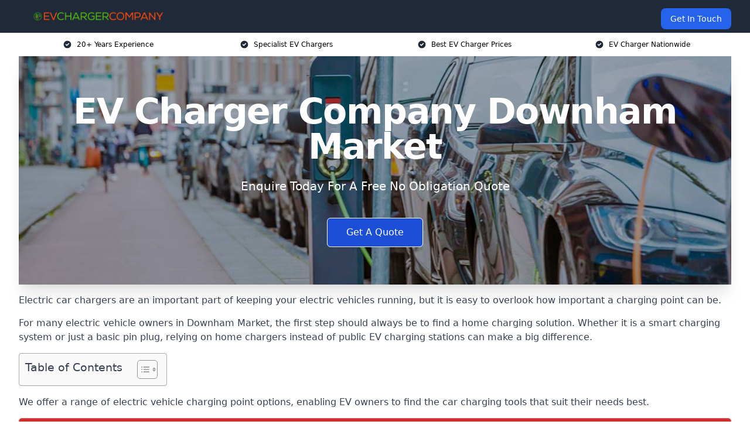

--- FILE ---
content_type: text/html; charset=UTF-8
request_url: https://ev-charger-company.co.uk/near-me/norfolk-downham-market/
body_size: 19588
content:
<!doctype html>
<html lang="en-GB" >
<head>
    <title>EV Charger Company Downham Market</title>
<meta name="viewport" content="width=device-width, initial-scale=1.0"> 
<meta name='robots' content='index, follow, max-snippet, max-video-preview, max-image-preview:large' />
<link rel="alternate" title="oEmbed (JSON)" type="application/json+oembed" href="https://ev-charger-company.co.uk/wp-json/oembed/1.0/embed?url=https%3A%2F%2Fev-charger-company.co.uk%2Fnear-me%2Fservice-in-location%2F" />
<link rel="alternate" title="oEmbed (XML)" type="text/xml+oembed" href="https://ev-charger-company.co.uk/wp-json/oembed/1.0/embed?url=https%3A%2F%2Fev-charger-company.co.uk%2Fnear-me%2Fservice-in-location%2F&#038;format=xml" />
<style id='wp-img-auto-sizes-contain-inline-css' type='text/css'>
img:is([sizes=auto i],[sizes^="auto," i]){contain-intrinsic-size:3000px 1500px}
/*# sourceURL=wp-img-auto-sizes-contain-inline-css */
</style>
<style id='wp-emoji-styles-inline-css' type='text/css'>

	img.wp-smiley, img.emoji {
		display: inline !important;
		border: none !important;
		box-shadow: none !important;
		height: 1em !important;
		width: 1em !important;
		margin: 0 0.07em !important;
		vertical-align: -0.1em !important;
		background: none !important;
		padding: 0 !important;
	}
/*# sourceURL=wp-emoji-styles-inline-css */
</style>
<style id='wp-block-library-inline-css' type='text/css'>
:root{--wp-block-synced-color:#7a00df;--wp-block-synced-color--rgb:122,0,223;--wp-bound-block-color:var(--wp-block-synced-color);--wp-editor-canvas-background:#ddd;--wp-admin-theme-color:#007cba;--wp-admin-theme-color--rgb:0,124,186;--wp-admin-theme-color-darker-10:#006ba1;--wp-admin-theme-color-darker-10--rgb:0,107,160.5;--wp-admin-theme-color-darker-20:#005a87;--wp-admin-theme-color-darker-20--rgb:0,90,135;--wp-admin-border-width-focus:2px}@media (min-resolution:192dpi){:root{--wp-admin-border-width-focus:1.5px}}.wp-element-button{cursor:pointer}:root .has-very-light-gray-background-color{background-color:#eee}:root .has-very-dark-gray-background-color{background-color:#313131}:root .has-very-light-gray-color{color:#eee}:root .has-very-dark-gray-color{color:#313131}:root .has-vivid-green-cyan-to-vivid-cyan-blue-gradient-background{background:linear-gradient(135deg,#00d084,#0693e3)}:root .has-purple-crush-gradient-background{background:linear-gradient(135deg,#34e2e4,#4721fb 50%,#ab1dfe)}:root .has-hazy-dawn-gradient-background{background:linear-gradient(135deg,#faaca8,#dad0ec)}:root .has-subdued-olive-gradient-background{background:linear-gradient(135deg,#fafae1,#67a671)}:root .has-atomic-cream-gradient-background{background:linear-gradient(135deg,#fdd79a,#004a59)}:root .has-nightshade-gradient-background{background:linear-gradient(135deg,#330968,#31cdcf)}:root .has-midnight-gradient-background{background:linear-gradient(135deg,#020381,#2874fc)}:root{--wp--preset--font-size--normal:16px;--wp--preset--font-size--huge:42px}.has-regular-font-size{font-size:1em}.has-larger-font-size{font-size:2.625em}.has-normal-font-size{font-size:var(--wp--preset--font-size--normal)}.has-huge-font-size{font-size:var(--wp--preset--font-size--huge)}.has-text-align-center{text-align:center}.has-text-align-left{text-align:left}.has-text-align-right{text-align:right}.has-fit-text{white-space:nowrap!important}#end-resizable-editor-section{display:none}.aligncenter{clear:both}.items-justified-left{justify-content:flex-start}.items-justified-center{justify-content:center}.items-justified-right{justify-content:flex-end}.items-justified-space-between{justify-content:space-between}.screen-reader-text{border:0;clip-path:inset(50%);height:1px;margin:-1px;overflow:hidden;padding:0;position:absolute;width:1px;word-wrap:normal!important}.screen-reader-text:focus{background-color:#ddd;clip-path:none;color:#444;display:block;font-size:1em;height:auto;left:5px;line-height:normal;padding:15px 23px 14px;text-decoration:none;top:5px;width:auto;z-index:100000}html :where(.has-border-color){border-style:solid}html :where([style*=border-top-color]){border-top-style:solid}html :where([style*=border-right-color]){border-right-style:solid}html :where([style*=border-bottom-color]){border-bottom-style:solid}html :where([style*=border-left-color]){border-left-style:solid}html :where([style*=border-width]){border-style:solid}html :where([style*=border-top-width]){border-top-style:solid}html :where([style*=border-right-width]){border-right-style:solid}html :where([style*=border-bottom-width]){border-bottom-style:solid}html :where([style*=border-left-width]){border-left-style:solid}html :where(img[class*=wp-image-]){height:auto;max-width:100%}:where(figure){margin:0 0 1em}html :where(.is-position-sticky){--wp-admin--admin-bar--position-offset:var(--wp-admin--admin-bar--height,0px)}@media screen and (max-width:600px){html :where(.is-position-sticky){--wp-admin--admin-bar--position-offset:0px}}

/*# sourceURL=wp-block-library-inline-css */
</style><style id='global-styles-inline-css' type='text/css'>
:root{--wp--preset--aspect-ratio--square: 1;--wp--preset--aspect-ratio--4-3: 4/3;--wp--preset--aspect-ratio--3-4: 3/4;--wp--preset--aspect-ratio--3-2: 3/2;--wp--preset--aspect-ratio--2-3: 2/3;--wp--preset--aspect-ratio--16-9: 16/9;--wp--preset--aspect-ratio--9-16: 9/16;--wp--preset--color--black: #000000;--wp--preset--color--cyan-bluish-gray: #abb8c3;--wp--preset--color--white: #ffffff;--wp--preset--color--pale-pink: #f78da7;--wp--preset--color--vivid-red: #cf2e2e;--wp--preset--color--luminous-vivid-orange: #ff6900;--wp--preset--color--luminous-vivid-amber: #fcb900;--wp--preset--color--light-green-cyan: #7bdcb5;--wp--preset--color--vivid-green-cyan: #00d084;--wp--preset--color--pale-cyan-blue: #8ed1fc;--wp--preset--color--vivid-cyan-blue: #0693e3;--wp--preset--color--vivid-purple: #9b51e0;--wp--preset--gradient--vivid-cyan-blue-to-vivid-purple: linear-gradient(135deg,rgb(6,147,227) 0%,rgb(155,81,224) 100%);--wp--preset--gradient--light-green-cyan-to-vivid-green-cyan: linear-gradient(135deg,rgb(122,220,180) 0%,rgb(0,208,130) 100%);--wp--preset--gradient--luminous-vivid-amber-to-luminous-vivid-orange: linear-gradient(135deg,rgb(252,185,0) 0%,rgb(255,105,0) 100%);--wp--preset--gradient--luminous-vivid-orange-to-vivid-red: linear-gradient(135deg,rgb(255,105,0) 0%,rgb(207,46,46) 100%);--wp--preset--gradient--very-light-gray-to-cyan-bluish-gray: linear-gradient(135deg,rgb(238,238,238) 0%,rgb(169,184,195) 100%);--wp--preset--gradient--cool-to-warm-spectrum: linear-gradient(135deg,rgb(74,234,220) 0%,rgb(151,120,209) 20%,rgb(207,42,186) 40%,rgb(238,44,130) 60%,rgb(251,105,98) 80%,rgb(254,248,76) 100%);--wp--preset--gradient--blush-light-purple: linear-gradient(135deg,rgb(255,206,236) 0%,rgb(152,150,240) 100%);--wp--preset--gradient--blush-bordeaux: linear-gradient(135deg,rgb(254,205,165) 0%,rgb(254,45,45) 50%,rgb(107,0,62) 100%);--wp--preset--gradient--luminous-dusk: linear-gradient(135deg,rgb(255,203,112) 0%,rgb(199,81,192) 50%,rgb(65,88,208) 100%);--wp--preset--gradient--pale-ocean: linear-gradient(135deg,rgb(255,245,203) 0%,rgb(182,227,212) 50%,rgb(51,167,181) 100%);--wp--preset--gradient--electric-grass: linear-gradient(135deg,rgb(202,248,128) 0%,rgb(113,206,126) 100%);--wp--preset--gradient--midnight: linear-gradient(135deg,rgb(2,3,129) 0%,rgb(40,116,252) 100%);--wp--preset--font-size--small: 13px;--wp--preset--font-size--medium: 20px;--wp--preset--font-size--large: 36px;--wp--preset--font-size--x-large: 42px;--wp--preset--spacing--20: 0.44rem;--wp--preset--spacing--30: 0.67rem;--wp--preset--spacing--40: 1rem;--wp--preset--spacing--50: 1.5rem;--wp--preset--spacing--60: 2.25rem;--wp--preset--spacing--70: 3.38rem;--wp--preset--spacing--80: 5.06rem;--wp--preset--shadow--natural: 6px 6px 9px rgba(0, 0, 0, 0.2);--wp--preset--shadow--deep: 12px 12px 50px rgba(0, 0, 0, 0.4);--wp--preset--shadow--sharp: 6px 6px 0px rgba(0, 0, 0, 0.2);--wp--preset--shadow--outlined: 6px 6px 0px -3px rgb(255, 255, 255), 6px 6px rgb(0, 0, 0);--wp--preset--shadow--crisp: 6px 6px 0px rgb(0, 0, 0);}:where(.is-layout-flex){gap: 0.5em;}:where(.is-layout-grid){gap: 0.5em;}body .is-layout-flex{display: flex;}.is-layout-flex{flex-wrap: wrap;align-items: center;}.is-layout-flex > :is(*, div){margin: 0;}body .is-layout-grid{display: grid;}.is-layout-grid > :is(*, div){margin: 0;}:where(.wp-block-columns.is-layout-flex){gap: 2em;}:where(.wp-block-columns.is-layout-grid){gap: 2em;}:where(.wp-block-post-template.is-layout-flex){gap: 1.25em;}:where(.wp-block-post-template.is-layout-grid){gap: 1.25em;}.has-black-color{color: var(--wp--preset--color--black) !important;}.has-cyan-bluish-gray-color{color: var(--wp--preset--color--cyan-bluish-gray) !important;}.has-white-color{color: var(--wp--preset--color--white) !important;}.has-pale-pink-color{color: var(--wp--preset--color--pale-pink) !important;}.has-vivid-red-color{color: var(--wp--preset--color--vivid-red) !important;}.has-luminous-vivid-orange-color{color: var(--wp--preset--color--luminous-vivid-orange) !important;}.has-luminous-vivid-amber-color{color: var(--wp--preset--color--luminous-vivid-amber) !important;}.has-light-green-cyan-color{color: var(--wp--preset--color--light-green-cyan) !important;}.has-vivid-green-cyan-color{color: var(--wp--preset--color--vivid-green-cyan) !important;}.has-pale-cyan-blue-color{color: var(--wp--preset--color--pale-cyan-blue) !important;}.has-vivid-cyan-blue-color{color: var(--wp--preset--color--vivid-cyan-blue) !important;}.has-vivid-purple-color{color: var(--wp--preset--color--vivid-purple) !important;}.has-black-background-color{background-color: var(--wp--preset--color--black) !important;}.has-cyan-bluish-gray-background-color{background-color: var(--wp--preset--color--cyan-bluish-gray) !important;}.has-white-background-color{background-color: var(--wp--preset--color--white) !important;}.has-pale-pink-background-color{background-color: var(--wp--preset--color--pale-pink) !important;}.has-vivid-red-background-color{background-color: var(--wp--preset--color--vivid-red) !important;}.has-luminous-vivid-orange-background-color{background-color: var(--wp--preset--color--luminous-vivid-orange) !important;}.has-luminous-vivid-amber-background-color{background-color: var(--wp--preset--color--luminous-vivid-amber) !important;}.has-light-green-cyan-background-color{background-color: var(--wp--preset--color--light-green-cyan) !important;}.has-vivid-green-cyan-background-color{background-color: var(--wp--preset--color--vivid-green-cyan) !important;}.has-pale-cyan-blue-background-color{background-color: var(--wp--preset--color--pale-cyan-blue) !important;}.has-vivid-cyan-blue-background-color{background-color: var(--wp--preset--color--vivid-cyan-blue) !important;}.has-vivid-purple-background-color{background-color: var(--wp--preset--color--vivid-purple) !important;}.has-black-border-color{border-color: var(--wp--preset--color--black) !important;}.has-cyan-bluish-gray-border-color{border-color: var(--wp--preset--color--cyan-bluish-gray) !important;}.has-white-border-color{border-color: var(--wp--preset--color--white) !important;}.has-pale-pink-border-color{border-color: var(--wp--preset--color--pale-pink) !important;}.has-vivid-red-border-color{border-color: var(--wp--preset--color--vivid-red) !important;}.has-luminous-vivid-orange-border-color{border-color: var(--wp--preset--color--luminous-vivid-orange) !important;}.has-luminous-vivid-amber-border-color{border-color: var(--wp--preset--color--luminous-vivid-amber) !important;}.has-light-green-cyan-border-color{border-color: var(--wp--preset--color--light-green-cyan) !important;}.has-vivid-green-cyan-border-color{border-color: var(--wp--preset--color--vivid-green-cyan) !important;}.has-pale-cyan-blue-border-color{border-color: var(--wp--preset--color--pale-cyan-blue) !important;}.has-vivid-cyan-blue-border-color{border-color: var(--wp--preset--color--vivid-cyan-blue) !important;}.has-vivid-purple-border-color{border-color: var(--wp--preset--color--vivid-purple) !important;}.has-vivid-cyan-blue-to-vivid-purple-gradient-background{background: var(--wp--preset--gradient--vivid-cyan-blue-to-vivid-purple) !important;}.has-light-green-cyan-to-vivid-green-cyan-gradient-background{background: var(--wp--preset--gradient--light-green-cyan-to-vivid-green-cyan) !important;}.has-luminous-vivid-amber-to-luminous-vivid-orange-gradient-background{background: var(--wp--preset--gradient--luminous-vivid-amber-to-luminous-vivid-orange) !important;}.has-luminous-vivid-orange-to-vivid-red-gradient-background{background: var(--wp--preset--gradient--luminous-vivid-orange-to-vivid-red) !important;}.has-very-light-gray-to-cyan-bluish-gray-gradient-background{background: var(--wp--preset--gradient--very-light-gray-to-cyan-bluish-gray) !important;}.has-cool-to-warm-spectrum-gradient-background{background: var(--wp--preset--gradient--cool-to-warm-spectrum) !important;}.has-blush-light-purple-gradient-background{background: var(--wp--preset--gradient--blush-light-purple) !important;}.has-blush-bordeaux-gradient-background{background: var(--wp--preset--gradient--blush-bordeaux) !important;}.has-luminous-dusk-gradient-background{background: var(--wp--preset--gradient--luminous-dusk) !important;}.has-pale-ocean-gradient-background{background: var(--wp--preset--gradient--pale-ocean) !important;}.has-electric-grass-gradient-background{background: var(--wp--preset--gradient--electric-grass) !important;}.has-midnight-gradient-background{background: var(--wp--preset--gradient--midnight) !important;}.has-small-font-size{font-size: var(--wp--preset--font-size--small) !important;}.has-medium-font-size{font-size: var(--wp--preset--font-size--medium) !important;}.has-large-font-size{font-size: var(--wp--preset--font-size--large) !important;}.has-x-large-font-size{font-size: var(--wp--preset--font-size--x-large) !important;}
/*# sourceURL=global-styles-inline-css */
</style>

<style id='classic-theme-styles-inline-css' type='text/css'>
/*! This file is auto-generated */
.wp-block-button__link{color:#fff;background-color:#32373c;border-radius:9999px;box-shadow:none;text-decoration:none;padding:calc(.667em + 2px) calc(1.333em + 2px);font-size:1.125em}.wp-block-file__button{background:#32373c;color:#fff;text-decoration:none}
/*# sourceURL=/wp-includes/css/classic-themes.min.css */
</style>
<link rel='stylesheet' id='style-name-css' href='https://ev-charger-company.co.uk/wp-content/plugins/az-lists/az.css?ver=6.9' type='text/css' media='all' />
<link rel='stylesheet' id='ez-toc-css' href='https://ev-charger-company.co.uk/wp-content/plugins/easy-table-of-contents/assets/css/screen.min.css?ver=2.0.80' type='text/css' media='all' />
<style id='ez-toc-inline-css' type='text/css'>
div#ez-toc-container .ez-toc-title {font-size: 120%;}div#ez-toc-container .ez-toc-title {font-weight: 500;}div#ez-toc-container ul li , div#ez-toc-container ul li a {font-size: 95%;}div#ez-toc-container ul li , div#ez-toc-container ul li a {font-weight: 500;}div#ez-toc-container nav ul ul li {font-size: 90%;}.ez-toc-box-title {font-weight: bold; margin-bottom: 10px; text-align: center; text-transform: uppercase; letter-spacing: 1px; color: #666; padding-bottom: 5px;position:absolute;top:-4%;left:5%;background-color: inherit;transition: top 0.3s ease;}.ez-toc-box-title.toc-closed {top:-25%;}
.ez-toc-container-direction {direction: ltr;}.ez-toc-counter ul{counter-reset: item ;}.ez-toc-counter nav ul li a::before {content: counters(item, '.', decimal) '. ';display: inline-block;counter-increment: item;flex-grow: 0;flex-shrink: 0;margin-right: .2em; float: left; }.ez-toc-widget-direction {direction: ltr;}.ez-toc-widget-container ul{counter-reset: item ;}.ez-toc-widget-container nav ul li a::before {content: counters(item, '.', decimal) '. ';display: inline-block;counter-increment: item;flex-grow: 0;flex-shrink: 0;margin-right: .2em; float: left; }
/*# sourceURL=ez-toc-inline-css */
</style>
<link rel='stylesheet' id='tablepress-default-css' href='https://ev-charger-company.co.uk/wp-content/plugins/tablepress/css/build/default.css?ver=3.2.6' type='text/css' media='all' />
<script type="text/javascript" src="https://ev-charger-company.co.uk/wp-includes/js/jquery/jquery.min.js?ver=3.7.1" id="jquery-core-js"></script>
<script type="text/javascript" src="https://ev-charger-company.co.uk/wp-includes/js/jquery/jquery-migrate.min.js?ver=3.4.1" id="jquery-migrate-js"></script>
<link rel="https://api.w.org/" href="https://ev-charger-company.co.uk/wp-json/" /><link rel="EditURI" type="application/rsd+xml" title="RSD" href="https://ev-charger-company.co.uk/xmlrpc.php?rsd" />
<meta name="generator" content="WordPress 6.9" />
<link rel="canonical" href="https://ev-charger-company.co.uk/near-me/norfolk-downham-market/" /><meta name="description" content="Leading EV charger company offering reliable EV charging solutions for electric drivers in Downham Market PE38 9 including home and commercial setups." /><meta name="keywords" content="ev charger installation, ev chargers, electric vehicle charger installation, electric vehicle chargers, ev charging, ev charging company, electric car chargers" /><meta name="geo.placename" content="Downham Market" /><meta name="geo.position" content="52.60292; 0.37779" /><meta name="geo.county" content="Norfolk" /><meta name="geo.postcode" content="PE38 9" /><meta name="geo.region" content="East of England" /><meta name="geo.country" content="norfolk" /><meta property="business:contact_data:locality" content="Norfolk" /><meta property="business:contact_data:zip" content="PE38 9" /><meta property="place:location:latitude" content="52.60292" /><meta property="place:location:longitude" content="0.37779" /><meta property="business:contact_data:country_name" content="norfolk" /><meta property="og:url" content="https://ev-charger-company.co.uk/near-me/norfolk-downham-market/" /><meta property="og:title" content="EV Charging Company – Electric Vehicle Charger Solutions in Downham Market PE38 9" /><meta property="og:description" content="At EV Charger Company, we install specialist electric vehicle chargers in Downham Market and surrounding areas such as Wisbech, Kings Lynn, March, Ely, Mildenhall." /><meta property="og:type" content="business.business" /><meta name="twitter:card" content="summary_large_image" /><meta name="twitter:site" content="EV Charger Company" /><meta name="twitter:creator" content="EV Charger Company" /><meta name="twitter:title" content="EV Charging Company – Electric Vehicle Charger Solutions in Downham Market PE38 9" /><meta name="twitter:description" content="At EV Charger Company, we install specialist electric vehicle chargers in Downham Market and surrounding areas such as Wisbech, Kings Lynn, March, Ely, Mildenhall." />
        <script type="application/ld+json"> [{"address":{"@type":"PostalAddress","addressLocality":"Downham Market","addressRegion":"Norfolk","postalCode":"PE38 9","addressCountry":"UK"},"@context":"http://schema.org","@type":"LocalBusiness","name":"EV Charger Company","image":"https://ev-charger-company.co.uk/wp-content/uploads/ev-charger-company-banner.jpg","priceRange":"£800 to £1,500","description":"EV Charger Company in Downham Market is a leading firm specialising in the development and distribution of electric vehicle (EV) charging solutions. They focus on producing a range of chargers, including Level 1, Level 2, and DC fast chargers, catering to both residential and commercial markets. Key products include smart chargers that integrate seamlessly with mobile apps for real-time monitoring and control. The company emphasizes sustainability, utilizing eco-friendly materials and processes. Strategic partnerships with automotive manufacturers and energy companies enhance their market presence. They also provide installation, maintenance, and comprehensive customer support, ensuring a robust infrastructure for the growing EV market.","logo":"https://ev-charger-company.co.uk/wp-content/uploads/ev-charger-company.png","url":"https://ev-charger-company.co.uk/near-me/norfolk-Downham Market/","Geo":{"@type":"GeoCoordinates","latitude":"52.60292","longitude":"0.37779"},"alternateName":"EV Charger Company Downham Market","areaServed":["Wisbech","Kings Lynn","March","Ely","Mildenhall","Thetford","Whittlesey","Dereham","Newmarket","Spalding"],"currenciesAccepted":"GBP","openingHours":"Mon-Fri 9am-5pm","legalName":"EV Charger Company in Downham Market","makesOffer":{"@type":"Offer","itemOffered":["Level 1 Charger","Level 2 Charger","Level 3 Charger","Tethered EV Chargers","Untethered EV Chargers"]},"additionalType":["https://en.wikipedia.org/wiki/Downham Market","https://en.wikipedia.org/wiki/Charging_station"],"email":"info@ev-charger-company.co.uk","brand":{"@type":"Brand","name":"EV Charger Company"},"award":["Best EV Charger Company Norfolk 2026","Top Rated EV Charger Installers Downham Market"]}]</script> <link rel="icon" href="https://ev-charger-company.co.uk/wp-content/uploads/ev-charger-company-ICON-150x150.png" sizes="32x32" />
<link rel="icon" href="https://ev-charger-company.co.uk/wp-content/uploads/ev-charger-company-ICON-300x300.png" sizes="192x192" />
<link rel="apple-touch-icon" href="https://ev-charger-company.co.uk/wp-content/uploads/ev-charger-company-ICON-300x300.png" />
<meta name="msapplication-TileImage" content="https://ev-charger-company.co.uk/wp-content/uploads/ev-charger-company-ICON-300x300.png" />
<link href="https://unpkg.com/tailwindcss@^2/dist/tailwind.min.css" rel="stylesheet">
<script src="https://cdnjs.cloudflare.com/ajax/libs/alpinejs/2.7.3/alpine.js" id="alpine"></script>
<link href="/wp-content/themes/dash-theme/style.css" rel="stylesheet">
<script src="/wp-content/themes/dash-theme/script.js" id="custom-script"></script>
</head>


<div class="w-full text-white bg-gray-800 sticky top-0 z-10">
  <div x-data="{ open: false }" class="flex flex-col max-w-screen-xl px-4 mx-auto md:items-center md:justify-between md:flex-row md:px-6 lg:px-8">
    <div class="p-4 flex flex-row items-center justify-between">
      <a href="/" class="text-lg tracking-widest text-gray-900 uppercase rounded-lg focus:outline-none focus:shadow-outline"><img class="h-6 w-auto" height="217" width="24" src="https://ev-charger-company.co.uk/wp-content/uploads/ev-charger-company.png"></a>
      <button class="md:hidden rounded-lg focus:outline-none focus:shadow-outline" @click="open = !open">
        <svg fill="currentColor" viewBox="0 0 20 20" class="w-6 h-6">
          <path x-show="!open" fill-rule="evenodd" d="M3 5a1 1 0 011-1h12a1 1 0 110 2H4a1 1 0 01-1-1zM3 10a1 1 0 011-1h12a1 1 0 110 2H4a1 1 0 01-1-1zM9 15a1 1 0 011-1h6a1 1 0 110 2h-6a1 1 0 01-1-1z" clip-rule="evenodd"></path>
          <path x-show="open" fill-rule="evenodd" d="M4.293 4.293a1 1 0 011.414 0L10 8.586l4.293-4.293a1 1 0 111.414 1.414L11.414 10l4.293 4.293a1 1 0 01-1.414 1.414L10 11.414l-4.293 4.293a1 1 0 01-1.414-1.414L8.586 10 4.293 5.707a1 1 0 010-1.414z" clip-rule="evenodd" style="display: none;"></path>
        </svg>
      </button>
    </div>



  <nav :class="{'flex': open, 'hidden': !open}" class="flex-col flex-grow pb-4 md:pb-0 hidden md:flex md:justify-end md:flex-row">
              <a href="#contact" class="px-4 py-2 mt-2 bg-blue-600 text-white text-sm rounded-lg md:ml-4 hover:bg-blue-700" href="/contact-us/">Get In Touch</a>   
  </nav>





  </div>
</div>
  <div class="bg-white">
  <div class="max-w-7xl mx-auto py-3 px-2 sm:px-6 lg:px-8">
    <div class="grid grid-cols-2 lg:grid-cols-4 text-xs">
    	  <div class='col-span-1 flex justify-center'>
      <svg xmlns="http://www.w3.org/2000/svg" viewBox="0 0 20 20" fill="currentColor" class="mr-2 h-4 w-4 text-gray-800">
      <path fill-rule="evenodd" d="M10 18a8 8 0 100-16 8 8 0 000 16zm3.707-9.293a1 1 0 00-1.414-1.414L9 10.586 7.707 9.293a1 1 0 00-1.414 1.414l2 2a1 1 0 001.414 0l4-4z" clip-rule="evenodd"></path>
      </svg>
        <p>20+ Years Experience</p>
      </div>
		  <div class='col-span-1 flex justify-center'>
      <svg xmlns="http://www.w3.org/2000/svg" viewBox="0 0 20 20" fill="currentColor" class="mr-2 h-4 w-4 text-gray-800">
      <path fill-rule="evenodd" d="M10 18a8 8 0 100-16 8 8 0 000 16zm3.707-9.293a1 1 0 00-1.414-1.414L9 10.586 7.707 9.293a1 1 0 00-1.414 1.414l2 2a1 1 0 001.414 0l4-4z" clip-rule="evenodd"></path>
      </svg>
        <p>Specialist EV Chargers</p>
      </div>
		  <div class='col-span-1 justify-center hidden md:flex'>
      <svg xmlns="http://www.w3.org/2000/svg" viewBox="0 0 20 20" fill="currentColor" class="mr-2 h-4 w-4 text-gray-800">
      <path fill-rule="evenodd" d="M10 18a8 8 0 100-16 8 8 0 000 16zm3.707-9.293a1 1 0 00-1.414-1.414L9 10.586 7.707 9.293a1 1 0 00-1.414 1.414l2 2a1 1 0 001.414 0l4-4z" clip-rule="evenodd"></path>
      </svg>
        <p>Best EV Charger Prices</p>
      </div>
		  <div class='col-span-1 justify-center hidden md:flex'>
      <svg xmlns="http://www.w3.org/2000/svg" viewBox="0 0 20 20" fill="currentColor" class="mr-2 h-4 w-4 text-gray-800">
      <path fill-rule="evenodd" d="M10 18a8 8 0 100-16 8 8 0 000 16zm3.707-9.293a1 1 0 00-1.414-1.414L9 10.586 7.707 9.293a1 1 0 00-1.414 1.414l2 2a1 1 0 001.414 0l4-4z" clip-rule="evenodd"></path>
      </svg>
        <p>EV Charger Nationwide</p>
      </div>
		    </div>
  </div>
</div>



<!--hero Section-->
<div class="relative">
   <div class="max-w-7xl mx-auto sm:px-6 lg:px-8">
      <div class="relative shadow-xl sm:overflow-hidden">
         <div class="absolute inset-0">
			             <img class="h-full w-full object-cover" src="https://ev-charger-company.co.uk/wp-content/uploads/ev-charger-company-banner.jpg">
            <div class="absolute inset-0 bg-gray-400 mix-blend-multiply"></div>
         </div>
         <div class="relative px-4 py-16 sm:px-6 sm:py-24 lg:py-16 lg:px-8">
            <h1 class="text-center text-4xl font-extrabold tracking-tight sm:text-5xl lg:text-6xl">
               <span class="block text-white">EV Charger Company Downham Market</span>
            </h1>
            <p class="mt-6 max-w-lg mx-auto text-center text-xl text-white sm:max-w-3xl">
               Enquire Today For A Free No Obligation Quote
            </p>
            <div class="mt-10 max-w-sm mx-auto sm:max-w-none sm:flex sm:justify-center">
                  <a href="#contact" class="border-white flex items-center justify-center px-4 py-3 border border-transparent text-base font-medium rounded-md shadow-sm text-white bg-blue-700 hover:bg-opacity-70 sm:px-8">
                  Get A Quote
                  </a>
            </div>
         </div>
      </div>
   </div>
</div>

<!--content -->
<div class="mbc max-w-7xl mx-auto px-8 mt-2 text-gray-700 mx-auto">
<p>Electric car chargers are an important part of keeping your electric vehicles running, but it is easy to overlook how important a charging point can be.</p>
<p>For many electric vehicle owners in Downham Market, the first step should always be to find a home charging solution. Whether it is a smart charging system or just a basic pin plug, relying on home chargers instead of public EV charging stations can make a big difference.</p>
<div id="ez-toc-container" class="ez-toc-v2_0_80 counter-hierarchy ez-toc-counter ez-toc-grey ez-toc-container-direction">
<div class="ez-toc-title-container">
<p class="ez-toc-title" style="cursor:inherit">Table of Contents</p>
<span class="ez-toc-title-toggle"><a href="#" class="ez-toc-pull-right ez-toc-btn ez-toc-btn-xs ez-toc-btn-default ez-toc-toggle" aria-label="Toggle Table of Content"><span class="ez-toc-js-icon-con"><span class=""><span class="eztoc-hide" style="display:none;">Toggle</span><span class="ez-toc-icon-toggle-span"><svg style="fill: #999;color:#999" xmlns="http://www.w3.org/2000/svg" class="list-377408" width="20px" height="20px" viewBox="0 0 24 24" fill="none"><path d="M6 6H4v2h2V6zm14 0H8v2h12V6zM4 11h2v2H4v-2zm16 0H8v2h12v-2zM4 16h2v2H4v-2zm16 0H8v2h12v-2z" fill="currentColor"></path></svg><svg style="fill: #999;color:#999" class="arrow-unsorted-368013" xmlns="http://www.w3.org/2000/svg" width="10px" height="10px" viewBox="0 0 24 24" version="1.2" baseProfile="tiny"><path d="M18.2 9.3l-6.2-6.3-6.2 6.3c-.2.2-.3.4-.3.7s.1.5.3.7c.2.2.4.3.7.3h11c.3 0 .5-.1.7-.3.2-.2.3-.5.3-.7s-.1-.5-.3-.7zM5.8 14.7l6.2 6.3 6.2-6.3c.2-.2.3-.5.3-.7s-.1-.5-.3-.7c-.2-.2-.4-.3-.7-.3h-11c-.3 0-.5.1-.7.3-.2.2-.3.5-.3.7s.1.5.3.7z"/></svg></span></span></span></a></span></div>
<nav><ul class='ez-toc-list ez-toc-list-level-1 eztoc-toggle-hide-by-default' ><li class='ez-toc-page-1 ez-toc-heading-level-2'><a class="ez-toc-link ez-toc-heading-1" href="#Who_are_EV_Charger_Installers" >Who are EV Charger Installers?</a></li><li class='ez-toc-page-1 ez-toc-heading-level-2'><a class="ez-toc-link ez-toc-heading-2" href="#Why_Choose_Us_in_Downham_Market" >Why Choose Us in Downham Market?</a><ul class='ez-toc-list-level-3' ><li class='ez-toc-heading-level-3'><a class="ez-toc-link ez-toc-heading-3" href="#15_Years_of_EV_Charger_Installation_Experience" >15 Years of EV Charger Installation Experience</a></li><li class='ez-toc-page-1 ez-toc-heading-level-3'><a class="ez-toc-link ez-toc-heading-4" href="#Professional_Installation_of_Electric_Car_Charging_Cables" >Professional Installation of Electric Car Charging Cables</a></li></ul></li><li class='ez-toc-page-1 ez-toc-heading-level-2'><a class="ez-toc-link ez-toc-heading-5" href="#Electric_Car_Chargers_in_Downham_Market" >Electric Car Chargers in Downham Market</a></li><li class='ez-toc-page-1 ez-toc-heading-level-2'><a class="ez-toc-link ez-toc-heading-6" href="#What_is_an_EV_Charger" >What is an EV Charger?</a></li><li class='ez-toc-page-1 ez-toc-heading-level-2'><a class="ez-toc-link ez-toc-heading-7" href="#Types_of_EV_Chargers_We_Install" >Types of EV Chargers We Install</a><ul class='ez-toc-list-level-3' ><li class='ez-toc-heading-level-3'><a class="ez-toc-link ez-toc-heading-8" href="#Level_1_Charger" >Level 1 Charger</a></li><li class='ez-toc-page-1 ez-toc-heading-level-3'><a class="ez-toc-link ez-toc-heading-9" href="#Level_2_Charger" >Level 2 Charger</a></li><li class='ez-toc-page-1 ez-toc-heading-level-3'><a class="ez-toc-link ez-toc-heading-10" href="#Level_3_Charger" >Level 3 Charger</a></li><li class='ez-toc-page-1 ez-toc-heading-level-3'><a class="ez-toc-link ez-toc-heading-11" href="#Tethered_EV_Chargers" >Tethered EV Chargers</a></li><li class='ez-toc-page-1 ez-toc-heading-level-3'><a class="ez-toc-link ez-toc-heading-12" href="#Untethered_EV_Chargers" >Untethered EV Chargers</a></li></ul></li><li class='ez-toc-page-1 ez-toc-heading-level-2'><a class="ez-toc-link ez-toc-heading-13" href="#EV_Charger_Installation_Cost_in_Downham_Market" >EV Charger Installation Cost in Downham Market</a><ul class='ez-toc-list-level-3' ><li class='ez-toc-heading-level-3'><a class="ez-toc-link ez-toc-heading-14" href="#How_much_does_EV_Charger_Installation_cost" >How much does EV Charger Installation cost?</a></li></ul></li><li class='ez-toc-page-1 ez-toc-heading-level-2'><a class="ez-toc-link ez-toc-heading-15" href="#Home_EV_Charging_Benefits" >Home EV Charging Benefits</a><ul class='ez-toc-list-level-3' ><li class='ez-toc-heading-level-3'><a class="ez-toc-link ez-toc-heading-16" href="#Convenient_Charging" >Convenient Charging</a></li><li class='ez-toc-page-1 ez-toc-heading-level-3'><a class="ez-toc-link ez-toc-heading-17" href="#Safer_Charging" >Safer Charging</a></li><li class='ez-toc-page-1 ez-toc-heading-level-3'><a class="ez-toc-link ez-toc-heading-18" href="#Lower_Costs" >Lower Costs</a></li><li class='ez-toc-page-1 ez-toc-heading-level-3'><a class="ez-toc-link ez-toc-heading-19" href="#Environmentally_Friendly_Charging" >Environmentally Friendly Charging</a></li><li class='ez-toc-page-1 ez-toc-heading-level-3'><a class="ez-toc-link ez-toc-heading-20" href="#Less_Hassle" >Less Hassle</a></li><li class='ez-toc-page-1 ez-toc-heading-level-3'><a class="ez-toc-link ez-toc-heading-21" href="#Simpler_Energy_Bills" >Simpler Energy Bills</a></li><li class='ez-toc-page-1 ez-toc-heading-level-3'><a class="ez-toc-link ez-toc-heading-22" href="#Rapid_Charging" >Rapid Charging</a></li><li class='ez-toc-page-1 ez-toc-heading-level-3'><a class="ez-toc-link ez-toc-heading-23" href="#Smart_Charging" >Smart Charging</a></li><li class='ez-toc-page-1 ez-toc-heading-level-3'><a class="ez-toc-link ez-toc-heading-24" href="#App_Controls" >App Controls</a></li><li class='ez-toc-page-1 ez-toc-heading-level-3'><a class="ez-toc-link ez-toc-heading-25" href="#Consistent_Power" >Consistent Power</a></li></ul></li><li class='ez-toc-page-1 ez-toc-heading-level-2'><a class="ez-toc-link ez-toc-heading-26" href="#Where_We_Install_EV_Chargers" >Where We Install EV Chargers</a><ul class='ez-toc-list-level-3' ><li class='ez-toc-heading-level-3'><a class="ez-toc-link ez-toc-heading-27" href="#Homes" >Homes</a></li><li class='ez-toc-page-1 ez-toc-heading-level-3'><a class="ez-toc-link ez-toc-heading-28" href="#Workplaces" >Workplaces</a></li><li class='ez-toc-page-1 ez-toc-heading-level-3'><a class="ez-toc-link ez-toc-heading-29" href="#Car_Parks" >Car Parks</a></li></ul></li><li class='ez-toc-page-1 ez-toc-heading-level-2'><a class="ez-toc-link ez-toc-heading-30" href="#Factors_to_Consider_When_Choosing_an_EV_Charger" >Factors to Consider When Choosing an EV Charger</a><ul class='ez-toc-list-level-3' ><li class='ez-toc-heading-level-3'><a class="ez-toc-link ez-toc-heading-31" href="#Prices" >Prices</a></li><li class='ez-toc-page-1 ez-toc-heading-level-3'><a class="ez-toc-link ez-toc-heading-32" href="#Complexity" >Complexity</a></li><li class='ez-toc-page-1 ez-toc-heading-level-3'><a class="ez-toc-link ez-toc-heading-33" href="#Compatibility" >Compatibility</a></li><li class='ez-toc-page-1 ez-toc-heading-level-3'><a class="ez-toc-link ez-toc-heading-34" href="#Size" >Size</a></li><li class='ez-toc-page-1 ez-toc-heading-level-3'><a class="ez-toc-link ez-toc-heading-35" href="#Power_Requirements" >Power Requirements</a></li><li class='ez-toc-page-1 ez-toc-heading-level-3'><a class="ez-toc-link ez-toc-heading-36" href="#PhaseLevel" >Phase/Level</a></li><li class='ez-toc-page-1 ez-toc-heading-level-3'><a class="ez-toc-link ez-toc-heading-37" href="#Cable_Reach" >Cable Reach</a></li></ul></li><li class='ez-toc-page-1 ez-toc-heading-level-2'><a class="ez-toc-link ez-toc-heading-38" href="#Frequently_Asked_Questions" >Frequently Asked Questions</a><ul class='ez-toc-list-level-3' ><li class='ez-toc-heading-level-3'><a class="ez-toc-link ez-toc-heading-39" href="#Can_a_normal_electrician_install_EV_charger" >Can a normal electrician install EV charger?</a></li><li class='ez-toc-page-1 ez-toc-heading-level-3'><a class="ez-toc-link ez-toc-heading-40" href="#Is_it_worth_installing_a_home_EV_charger" >Is it worth installing a home EV charger?</a></li><li class='ez-toc-page-1 ez-toc-heading-level-3'><a class="ez-toc-link ez-toc-heading-41" href="#How_much_does_it_cost_to_install_an_electric_car_charging_port" >How much does it cost to install an electric car charging port?</a></li><li class='ez-toc-page-1 ez-toc-heading-level-3'><a class="ez-toc-link ez-toc-heading-42" href="#How_much_does_it_cost_to_install_an_EV_charger_at_home_UK" >How much does it cost to install an EV charger at home UK?</a></li><li class='ez-toc-page-1 ez-toc-heading-level-3'><a class="ez-toc-link ez-toc-heading-43" href="#How_much_does_it_cost_to_install_an_EV_charger_at_home_UK_2026" >How much does it cost to install an EV charger at home UK 2026?</a></li><li class='ez-toc-page-1 ez-toc-heading-level-3'><a class="ez-toc-link ez-toc-heading-44" href="#How_much_does_it_cost_to_set_up_an_EV_charging_station_at_home" >How much does it cost to set up an EV charging station at home?</a></li><li class='ez-toc-page-1 ez-toc-heading-level-3'><a class="ez-toc-link ez-toc-heading-45" href="#Do_I_need_a_dedicated_circuit_for_an_electric_vehicle_charger" >Do I need a dedicated circuit for an electric vehicle charger?</a></li><li class='ez-toc-page-1 ez-toc-heading-level-3'><a class="ez-toc-link ez-toc-heading-46" href="#Can_you_plug_an_EV_into_a_wall_outlet" >Can you plug an EV into a wall outlet?</a></li><li class='ez-toc-page-1 ez-toc-heading-level-3'><a class="ez-toc-link ez-toc-heading-47" href="#Can_an_EV_charger_be_connected_to_the_meter_box" >Can an EV charger be connected to the meter box?</a></li></ul></li><li class='ez-toc-page-1 ez-toc-heading-level-2'><a class="ez-toc-link ez-toc-heading-48" href="#Get_In_Touch" >Get In Touch</a></li><li class='ez-toc-page-1 ez-toc-heading-level-2'><a class="ez-toc-link ez-toc-heading-49" href="#Summary" >Summary</a></li><li class='ez-toc-page-1 ez-toc-heading-level-2'><a class="ez-toc-link ez-toc-heading-50" href="#Find_More_Info" >Find More Info</a></li><li class='ez-toc-page-1 ez-toc-heading-level-2'><a class="ez-toc-link ez-toc-heading-51" href="#What_Others_Say_About_Our_Services" >What Others Say About Our Services</a></li></ul></nav></div>

<p>We offer a range of electric vehicle charging point options, enabling EV owners to find the car charging tools that suit their needs best.</p>
<div class="blk-cta"><a class="blk-cta__lnk red " href="#contact">Get In Touch Today</a></div>
<h2><span class="ez-toc-section" id="Who_are_EV_Charger_Installers"></span>Who are EV Charger Installers?<span class="ez-toc-section-end"></span></h2>
<p>As professional electric car charging installation experts in Downham Market, we understand that electric car charging equipment is vital for keeping your vehicles running properly.</p>
<p>We provide a vast range of charging cables, charging unit options and other related tools for keeping your vehicle&#8217;s battery topped up at home rather than having to rely on a public charger.</p>
<p>If you own an electric car &#8211; or have family members that do &#8211; then charging can be one of the hidden costs that most people do not think about. Home-installed EV charger units are a great way to fully charge your electric vehicle for a fixed price and with no extra hassle.</p>
<h2><span class="ez-toc-section" id="Why_Choose_Us_in_Downham_Market"></span>Why Choose Us in Downham Market?<span class="ez-toc-section-end"></span></h2>
<p>As electric car charging experts in Downham Market, we understand how to provide the right electric car charging options for each client.</p>
<p>Our home charger options are incredibly varied, and we can handle installation at a rapid pace to let you power your vehicle reliably.</p>
<h3><span class="ez-toc-section" id="15_Years_of_EV_Charger_Installation_Experience"></span>15 Years of EV Charger Installation Experience<span class="ez-toc-section-end"></span></h3>
<p>We have over 15 years of experience in EV charger installation in Downham Market and have helped thousands of clients get the charging units they need for their homes.</p>
<p>We have installed countless home-based EV charge point options and can carry out the installation of electric vehicle charge and power points with minimal delays.</p>
<h3><span class="ez-toc-section" id="Professional_Installation_of_Electric_Car_Charging_Cables"></span>Professional Installation of Electric Car Charging Cables<span class="ez-toc-section-end"></span></h3>
<p>Our expert installers can provide charge-point equipment quickly and easily, making sure that it all gets installed to a high standard of safety and reliability.</p>
<p>This includes a range of accessories, from full charging stations to additional cables that are compatible with multiple car types.</p>
<div class="blk-cta"><a class="blk-cta__lnk green " href="#contact">Receive Best Online Quotes Available</a></div>
<h2><span class="ez-toc-section" id="Electric_Car_Chargers_in_Downham_Market"></span>Electric Car Chargers in Downham Market<span class="ez-toc-section-end"></span></h2>
<p>We can provide a range of electric car charging solution options in Downham Market, working with both businesses and residential homeowners to provide the right installations for their needs.</p>
<p>Our services provide easy access to the fast installation of home charger systems with multiple finance options.</p>
<h2><span class="ez-toc-section" id="What_is_an_EV_Charger"></span>What is an EV Charger?<span class="ez-toc-section-end"></span></h2>
<p>An electric vehicle charger is simply any kind of charging solution for an electric vehicle, as the name implies.</p>
<p>This could be a full charge point installation, a smart charging system, or even a home charger with a cable specifically meant for one vehicle&#8217;s battery and charge ports.</p>
<p>Electric vehicles need energy to function, so it is very important to charge the batteries. While many businesses offer paid car charger points, the price of energy from charging your vehicle, there can be much higher than using energy from your home.</p>
<p>Our EV charging systems in Downham Market are designed to let EV drivers keep their vehicles topped up with energy, offering easy and convenient access to EV charging without racking up high costs from a business.</p>
<h2><span class="ez-toc-section" id="Types_of_EV_Chargers_We_Install"></span>Types of EV Chargers We Install<span class="ez-toc-section-end"></span></h2>
<p>We can offer the installation of a huge range of charging options in Downham Market. Some are meant to power particular vehicles, while others are compatible with multiple car types.</p>
<p>Each electric car is compatible with specific kinds of charger, and some have a more broad level of compatibility than others. We can help you identify the right range of charging point options for your particular car.</p>
<p>There are three levels of electric car charger to worry about, as well as two distinct types of charging points as a whole.</p>
<h3><span class="ez-toc-section" id="Level_1_Charger"></span>Level 1 Charger<span class="ez-toc-section-end"></span></h3>
<p>Level 1 charging is the slowest option available in Downham Market, offering between 1-2 kW of power through a normal 120-volt AC outlet.</p>
<p>This uses the three-prong household plug normally associated with North America and is generally unused in Europe due to specific requirements on the minimum volt level of residential electricity.</p>
<h3><span class="ez-toc-section" id="Level_2_Charger"></span>Level 2 Charger<span class="ez-toc-section-end"></span></h3>
<p>Level 2 charging uses between 230-400 volts, providing up to 22 kW of power. These are often known as single-phase charging units &#8211; said single-phase chargers are mostly used in residential homes.</p>
<p>These often come with features other than just the charge plug, including things like RFID cards and load balancing.</p>
<p>This is the most common kind of EV charging installation on the market in Downham Market, providing energy to a huge range of EV drivers.</p>
<p>It is also up to <em>nineteen t</em>imes faster than a level 1 charger and is used in commercial spaces as well as residential ones.</p>
<h3><span class="ez-toc-section" id="Level_3_Charger"></span>Level 3 Charger<span class="ez-toc-section-end"></span></h3>
<p>Level 3 charging converts AC to DC, providing an incredibly rapid charge rate. Unlike single-phase charging, these are sometimes referred to as three-phase charging.</p>
<p>These also tend to have an advantage in terms of features, making them very versatile and convenient installations. They are faster than single-phase options and can move more energy around quickly, but that power also comes with higher costs overall.</p>
<p>You can expect to see a level 3 installation near service stations or dealerships in Downham Market &#8211; anywhere where people generally decide to park for only a short time and need convenient short-notice charging.</p>
<h3><span class="ez-toc-section" id="Tethered_EV_Chargers"></span>Tethered EV Chargers<span class="ez-toc-section-end"></span></h3>
<p>Tethered chargers use fixed cables that cannot be removed.</p>
<p>This has the advantage of requiring far less effort, minimising potential cable damage, and often coming with reduced prices.</p>
<p>However, this naturally also means that you are limited to the length of the cable. Electric cars will need to be within the cable length to be plugged in.</p>
<h3><span class="ez-toc-section" id="Untethered_EV_Chargers"></span>Untethered EV Chargers<span class="ez-toc-section-end"></span></h3>
<p>Untethered chargers for electric cars <em>don&#8217;t</em> come with a permanent cable, making it easier to swap in a new cable as needed.</p>
<p>This also makes them more convenient for travel since you can keep the cable separate or buy a new one at your destination if needed. A damaged cable can also sometimes be replaced.</p>
<p>However, this means that you are paying more than just one fixed price for the charge point, and you often have to clean the cable itself to avoid it being damaged in the long run.</p>
<div class="blk-cta"><a class="blk-cta__lnk blue " href="#contact">Contact Our Team For Best Rates in Downham Market</a></div>
<h2><span class="ez-toc-section" id="EV_Charger_Installation_Cost_in_Downham_Market"></span>EV Charger Installation Cost in Downham Market<span class="ez-toc-section-end"></span></h2>
<p>The costs of EV charger installation depends heavily on a range of factors, from the charger itself to the way it needs to charge your car.</p>
<p>We can help guide you through the costs of EV charger installation, providing Downham Market customers with a breakdown of what is impacting their expected costs.</p>
<h3><span class="ez-toc-section" id="How_much_does_EV_Charger_Installation_cost"></span>How much does EV Charger Installation cost?<span class="ez-toc-section-end"></span></h3>
<p>Installing an EV charging point in Downham Market can be costly. However, the exact price depends on what you install and the kind of features you choose to aim for.</p>
<p>There can be a range of factors to consider that impact the overall price, from the cable length to the rapid charging speed. It is important to set a budget before rushing into the installation.</p>
<h2><span class="ez-toc-section" id="Home_EV_Charging_Benefits"></span>Home EV Charging Benefits<span class="ez-toc-section-end"></span></h2>
<p>Having a home EV charging system &#8211; or even one in the workplace &#8211; can make a huge difference. Chargers are literally the thing that keeps your electric cars running, so having easy access to charging is important.</p>
<p>Installing a new charger for your car in your Downham Market home can offer core benefits such as:</p>
<h3><span class="ez-toc-section" id="Convenient_Charging"></span>Convenient Charging<span class="ez-toc-section-end"></span></h3>
<p>A home EV charger can allow for much more convenient charging, with even the most basic pin-plug charger allowing you to top up your car whenever you want.</p>
<p>Having a charger available can make it a lot easier to fully charge your car ahead of longer journeys or busy days rather than having to wait at a public charge point.</p>
<h3><span class="ez-toc-section" id="Safer_Charging"></span>Safer Charging<span class="ez-toc-section-end"></span></h3>
<p>Keeping a charger in your home is also a lot safer. You are not leaving your car exposed anywhere, you are not out in public, and you are not using a shared charger that somebody may tamper with.</p>
<p>Not only that, but you can choose a plug that is fully compatible with your car, ensuring that you are not using a plug that might not work as intended.</p>
<h3><span class="ez-toc-section" id="Lower_Costs"></span>Lower Costs<span class="ez-toc-section-end"></span></h3>
<p>The price of charging at a public charge point in Downham Market can be <em>much</em> higher than using your own home charge point.</p>
<p>A home EV charge point offers a way to charge with more consistent prices, using your own energy provider to power your car.</p>
<h3><span class="ez-toc-section" id="Environmentally_Friendly_Charging"></span>Environmentally Friendly Charging<span class="ez-toc-section-end"></span></h3>
<p>Using your own home energy allows you to use solar power or other eco-friendly power types if you have them available.</p>
<p>This means that you can charge your car with renewable energy &#8211; without switching to an expensive eco-friendly charging company or having to hunt down a charge point that uses solar/wind/geothermal power.</p>
<h3><span class="ez-toc-section" id="Less_Hassle"></span>Less Hassle<span class="ez-toc-section-end"></span></h3>
<p>Using a home charger is a lot simpler than other options. A good installation means that you can quickly switch to charging your car without any real effort involved.</p>
<p>Once installed, these Downham Market charge points are effectively yours until you decide to get rid of (or replace) them, which means that you can fully charge your car as often as you need to.</p>
<h3><span class="ez-toc-section" id="Simpler_Energy_Bills"></span>Simpler Energy Bills<span class="ez-toc-section-end"></span></h3>
<p>Charge points and cables draw from your home&#8217;s normal energy supply, so the costs go to your energy bills as normal.</p>
<p>This avoids any awkward legal issues or specific terminology problems, allowing you to pay for car charging using your normal energy bills.</p>
<h3><span class="ez-toc-section" id="Rapid_Charging"></span>Rapid Charging<span class="ez-toc-section-end"></span></h3>
<p>Most well-installed charge points can be surprisingly fast when it comes to charging, allowing you to get your car topped up very quickly.</p>
<h3><span class="ez-toc-section" id="Smart_Charging"></span>Smart Charging<span class="ez-toc-section-end"></span></h3>
<p>Smart charging points can make a great addition to your home in Downham Market, using smart systems to charge the car when electricity demand is at its lowest.</p>
<p>Smart systems can not only save you money but can use smart technology to manage your charging in an intelligent way.</p>
<h3><span class="ez-toc-section" id="App_Controls"></span>App Controls<span class="ez-toc-section-end"></span></h3>
<p>A lot of smart charging options use app systems for added smart control. This includes versatile apps like Intelligent Octopus &#8211; multiple charger units are compatible with Intelligent Octopus software.</p>
<p>This allows you to manage your smart charger over Wi-Fi through the app, even if you are using the app from a completely different room.</p>
<h3><span class="ez-toc-section" id="Consistent_Power"></span>Consistent Power<span class="ez-toc-section-end"></span></h3>
<p>A properly-installed charger can provide reliable charging for a manageable amount of money in Downham Market.</p>
<p>Not only that, but the charging is usually consistent unless you&#8217;re using smart charger units to limit charging speed at specific times.</p>
<div class="blk-cta"><a class="blk-cta__lnk red " href="#contact">Receive Top Online Quotes Here</a></div>
<h2><span class="ez-toc-section" id="Where_We_Install_EV_Chargers"></span>Where We Install EV Chargers<span class="ez-toc-section-end"></span></h2>
<h3><span class="ez-toc-section" id="Homes"></span>Homes<span class="ez-toc-section-end"></span></h3>
<p>We can install a range of regular and smart charging units in any residential home in Downham Market, with a professional installer ensuring that the charger works as intended and is safe for daily use.</p>
<h3><span class="ez-toc-section" id="Workplaces"></span>Workplaces<span class="ez-toc-section-end"></span></h3>
<p>Whether it&#8217;s an office building or a supermarket in Downham Market, we can provide regular and smart charging options for customers and employees alike, as well as security measures to keep them protected as needed.</p>
<h3><span class="ez-toc-section" id="Car_Parks"></span>Car Parks<span class="ez-toc-section-end"></span></h3>
<p>As long as there is a place to store energy nearby, our charging units can be ideal for car parks in Downham Market that see a lot of electric vehicle traffic.</p>
<h2><span class="ez-toc-section" id="Factors_to_Consider_When_Choosing_an_EV_Charger"></span>Factors to Consider When Choosing an EV Charger<span class="ez-toc-section-end"></span></h2>
<p>Choosing the right charger is important. It helps to consider details like:</p>
<h3><span class="ez-toc-section" id="Prices"></span>Prices<span class="ez-toc-section-end"></span></h3>
<p>The price of the charger itself, as well as any additional costs or fees.</p>
<h3><span class="ez-toc-section" id="Complexity"></span>Complexity<span class="ez-toc-section-end"></span></h3>
<p>How difficult the charger might be to use.</p>
<h3><span class="ez-toc-section" id="Compatibility"></span>Compatibility<span class="ez-toc-section-end"></span></h3>
<p>Which vehicles the charger can actually charge (without modifications).</p>
<h3><span class="ez-toc-section" id="Size"></span>Size<span class="ez-toc-section-end"></span></h3>
<p>The size of the charger and where it can be placed in the house.</p>
<h3><span class="ez-toc-section" id="Power_Requirements"></span>Power Requirements<span class="ez-toc-section-end"></span></h3>
<p>The amount of power the charger takes from your home&#8217;s supply to function properly.</p>
<h3><span class="ez-toc-section" id="PhaseLevel"></span>Phase/Level<span class="ez-toc-section-end"></span></h3>
<p>The level or phase of the charger unit itself.</p>
<h3><span class="ez-toc-section" id="Cable_Reach"></span>Cable Reach<span class="ez-toc-section-end"></span></h3>
<p>How far the charging cable can reach from the unit (and whether it can be replaced or not).</p>
<h2><span class="ez-toc-section" id="Frequently_Asked_Questions"></span>Frequently Asked Questions<span class="ez-toc-section-end"></span></h2>
<h3><span class="ez-toc-section" id="Can_a_normal_electrician_install_EV_charger"></span>Can a normal electrician install EV charger?<span class="ez-toc-section-end"></span></h3>
<p>Only qualified electricians can install charging points due to their complexity.</p>
<h3><span class="ez-toc-section" id="Is_it_worth_installing_a_home_EV_charger"></span>Is it worth installing a home EV charger?<span class="ez-toc-section-end"></span></h3>
<p>A home charger is invaluable if you or your family have at least one EV vehicle. The ability to charge at home makes a significant difference to how you use the car.</p>
<h3><span class="ez-toc-section" id="How_much_does_it_cost_to_install_an_electric_car_charging_port"></span>How much does it cost to install an electric car charging port?<span class="ez-toc-section-end"></span></h3>
<p>Costs can range anywhere from £400 to £1,000 and beyond, depending on the model and design chosen.</p>
<h3><span class="ez-toc-section" id="How_much_does_it_cost_to_install_an_EV_charger_at_home_UK"></span>How much does it cost to install an EV charger at home UK?<span class="ez-toc-section-end"></span></h3>
<p>The cost of installing a charger at home in Downham Market is roughly the same as installing one anywhere else, with no major reasons for that to change.</p>
<h3><span class="ez-toc-section" id="How_much_does_it_cost_to_install_an_EV_charger_at_home_UK_2026"></span>How much does it cost to install an EV charger at home UK 2026?<span class="ez-toc-section-end"></span></h3>
<p>As of 2026, charger units are becoming more and more important, with cheaper options and installation services becoming available all across the UK.</p>
<h3><span class="ez-toc-section" id="How_much_does_it_cost_to_set_up_an_EV_charging_station_at_home"></span>How much does it cost to set up an EV charging station at home?<span class="ez-toc-section-end"></span></h3>
<p>Installing and setting up the EV station at home can cost a varying amount &#8211; our experts can give you a breakdown of the costs you should expect.</p>
<h3><span class="ez-toc-section" id="Do_I_need_a_dedicated_circuit_for_an_electric_vehicle_charger"></span>Do I need a dedicated circuit for an electric vehicle charger?<span class="ez-toc-section-end"></span></h3>
<p>A charger requires a dedicated circuit, which can mean upgrading your consumer unit if you have no extra capacity.</p>
<h3><span class="ez-toc-section" id="Can_you_plug_an_EV_into_a_wall_outlet"></span>Can you plug an EV into a wall outlet?<span class="ez-toc-section-end"></span></h3>
<p>It <em>can</em> be possible to charge a car on a domestic socket. However, this varies wildly and usually means far slower charging.</p>
<h3><span class="ez-toc-section" id="Can_an_EV_charger_be_connected_to_the_meter_box"></span>Can an EV charger be connected to the meter box?<span class="ez-toc-section-end"></span></h3>
<p>Each installation of a charger generally requires an isolator, so this kind of connection is not usually possible without extra steps.</p>
<h2><span class="ez-toc-section" id="Get_In_Touch"></span>Get In Touch<span class="ez-toc-section-end"></span></h2>
<p>If you want to know more about what we can offer in Downham Market, don&#8217;t hesitate to get in touch with our experts. We offer a huge range of different choices when it comes to charging units, and any one of them could suit your needs.</p>
<p>Contact us if you want to know more about what we&#8217;re able to provide and how we can assist with your car charger installation.</p>
<h2><span class="ez-toc-section" id="Summary"></span>Summary<span class="ez-toc-section-end"></span></h2>
<p>We can provide a vast variety of charging options to clients in Downham Market. Whether you&#8217;re new to electric vehicles or a veteran EV driver, we can supply the right charging options for each customer we take on.</p>
<h2><span class="ez-toc-section" id="Find_More_Info"></span>Find More Info<span class="ez-toc-section-end"></span></h2>
<p>Make sure you contact us today for a number of great ev chargers in East of England.</p>
<p>Here are some towns we cover near Downham Market.</p>
<a href="https://ev-charger-company.co.uk/near-me/greater-london-barking/">Barking</a>
<div class="blk-cta"><a class="blk-cta__lnk red " href="#contact">Receive Top Online Quotes Here</a></div>
<div class="p-quotes-section has-wrap text-center"><h2 class="p-quotes-title u-txt-c"><span class="ez-toc-section" id="What_Others_Say_About_Our_Services"></span>What Others Say About Our Services<span class="ez-toc-section-end"></span></h2> <div class="p-quotes"><div class="p-quotes__item"><div class="bg-gray-800 rounded-md text-white p-4 p-crd u-bg-lig u-p-x6 u-br-rd"><div class="p-quotes-rating"><svg xmlns="http://www.w3.org/2000/svg" enable-background="new 0 0 24 24" height="24" viewBox="0 0 24 24" width="24"><g><path d="M0,0h24v24H0V0z" fill="none"/><path d="M0,0h24v24H0V0z" fill="none"/></g><g><g><polygon opacity=".3" points="12,15.4 8.24,17.67 9.24,13.39 5.92,10.51 10.3,10.13 12,6.1 13.71,10.14 18.09,10.52 14.77,13.4 15.77,17.68"/><path d="M22,9.24l-7.19-0.62L12,2L9.19,8.63L2,9.24l5.46,4.73L5.82,21L12,17.27L18.18,21l-1.63-7.03L22,9.24z M12,15.4l-3.76,2.27 l1-4.28l-3.32-2.88l4.38-0.38L12,6.1l1.71,4.04l4.38,0.38l-3.32,2.88l1,4.28L12,15.4z"/></g></g></svg><svg xmlns="http://www.w3.org/2000/svg" enable-background="new 0 0 24 24" height="24" viewBox="0 0 24 24" width="24"><g><path d="M0,0h24v24H0V0z" fill="none"/><path d="M0,0h24v24H0V0z" fill="none"/></g><g><g><polygon opacity=".3" points="12,15.4 8.24,17.67 9.24,13.39 5.92,10.51 10.3,10.13 12,6.1 13.71,10.14 18.09,10.52 14.77,13.4 15.77,17.68"/><path d="M22,9.24l-7.19-0.62L12,2L9.19,8.63L2,9.24l5.46,4.73L5.82,21L12,17.27L18.18,21l-1.63-7.03L22,9.24z M12,15.4l-3.76,2.27 l1-4.28l-3.32-2.88l4.38-0.38L12,6.1l1.71,4.04l4.38,0.38l-3.32,2.88l1,4.28L12,15.4z"/></g></g></svg><svg xmlns="http://www.w3.org/2000/svg" enable-background="new 0 0 24 24" height="24" viewBox="0 0 24 24" width="24"><g><path d="M0,0h24v24H0V0z" fill="none"/><path d="M0,0h24v24H0V0z" fill="none"/></g><g><g><polygon opacity=".3" points="12,15.4 8.24,17.67 9.24,13.39 5.92,10.51 10.3,10.13 12,6.1 13.71,10.14 18.09,10.52 14.77,13.4 15.77,17.68"/><path d="M22,9.24l-7.19-0.62L12,2L9.19,8.63L2,9.24l5.46,4.73L5.82,21L12,17.27L18.18,21l-1.63-7.03L22,9.24z M12,15.4l-3.76,2.27 l1-4.28l-3.32-2.88l4.38-0.38L12,6.1l1.71,4.04l4.38,0.38l-3.32,2.88l1,4.28L12,15.4z"/></g></g></svg><svg xmlns="http://www.w3.org/2000/svg" enable-background="new 0 0 24 24" height="24" viewBox="0 0 24 24" width="24"><g><path d="M0,0h24v24H0V0z" fill="none"/><path d="M0,0h24v24H0V0z" fill="none"/></g><g><g><polygon opacity=".3" points="12,15.4 8.24,17.67 9.24,13.39 5.92,10.51 10.3,10.13 12,6.1 13.71,10.14 18.09,10.52 14.77,13.4 15.77,17.68"/><path d="M22,9.24l-7.19-0.62L12,2L9.19,8.63L2,9.24l5.46,4.73L5.82,21L12,17.27L18.18,21l-1.63-7.03L22,9.24z M12,15.4l-3.76,2.27 l1-4.28l-3.32-2.88l4.38-0.38L12,6.1l1.71,4.04l4.38,0.38l-3.32,2.88l1,4.28L12,15.4z"/></g></g></svg><svg xmlns="http://www.w3.org/2000/svg" enable-background="new 0 0 24 24" height="24" viewBox="0 0 24 24" width="24"><g><path d="M0,0h24v24H0V0z" fill="none"/><path d="M0,0h24v24H0V0z" fill="none"/></g><g><g><polygon opacity=".3" points="12,15.4 8.24,17.67 9.24,13.39 5.92,10.51 10.3,10.13 12,6.1 13.71,10.14 18.09,10.52 14.77,13.4 15.77,17.68"/><path d="M22,9.24l-7.19-0.62L12,2L9.19,8.63L2,9.24l5.46,4.73L5.82,21L12,17.27L18.18,21l-1.63-7.03L22,9.24z M12,15.4l-3.76,2.27 l1-4.28l-3.32-2.88l4.38-0.38L12,6.1l1.71,4.04l4.38,0.38l-3.32,2.88l1,4.28L12,15.4z"/></g></g></svg></div> <p>We absolutely love the service provided. Their approach is really friendly but professional. We went out to five different companies and found EV Charger Company to be value for money and their service was by far the best. Thank you for your really awesome work, we will definitely be returning!</p>
<span class="p-quotes-info"><strong>Joshua Hunter</strong><br/>Norfolk</span></div></div><div class="p-quotes__item"><div class="bg-gray-800 rounded-md text-white p-4 p-crd u-bg-lig u-p-x6 u-br-rd"><div class="p-quotes-rating"><svg xmlns="http://www.w3.org/2000/svg" enable-background="new 0 0 24 24" height="24" viewBox="0 0 24 24" width="24"><g><path d="M0,0h24v24H0V0z" fill="none"/><path d="M0,0h24v24H0V0z" fill="none"/></g><g><g><polygon opacity=".3" points="12,15.4 8.24,17.67 9.24,13.39 5.92,10.51 10.3,10.13 12,6.1 13.71,10.14 18.09,10.52 14.77,13.4 15.77,17.68"/><path d="M22,9.24l-7.19-0.62L12,2L9.19,8.63L2,9.24l5.46,4.73L5.82,21L12,17.27L18.18,21l-1.63-7.03L22,9.24z M12,15.4l-3.76,2.27 l1-4.28l-3.32-2.88l4.38-0.38L12,6.1l1.71,4.04l4.38,0.38l-3.32,2.88l1,4.28L12,15.4z"/></g></g></svg><svg xmlns="http://www.w3.org/2000/svg" enable-background="new 0 0 24 24" height="24" viewBox="0 0 24 24" width="24"><g><path d="M0,0h24v24H0V0z" fill="none"/><path d="M0,0h24v24H0V0z" fill="none"/></g><g><g><polygon opacity=".3" points="12,15.4 8.24,17.67 9.24,13.39 5.92,10.51 10.3,10.13 12,6.1 13.71,10.14 18.09,10.52 14.77,13.4 15.77,17.68"/><path d="M22,9.24l-7.19-0.62L12,2L9.19,8.63L2,9.24l5.46,4.73L5.82,21L12,17.27L18.18,21l-1.63-7.03L22,9.24z M12,15.4l-3.76,2.27 l1-4.28l-3.32-2.88l4.38-0.38L12,6.1l1.71,4.04l4.38,0.38l-3.32,2.88l1,4.28L12,15.4z"/></g></g></svg><svg xmlns="http://www.w3.org/2000/svg" enable-background="new 0 0 24 24" height="24" viewBox="0 0 24 24" width="24"><g><path d="M0,0h24v24H0V0z" fill="none"/><path d="M0,0h24v24H0V0z" fill="none"/></g><g><g><polygon opacity=".3" points="12,15.4 8.24,17.67 9.24,13.39 5.92,10.51 10.3,10.13 12,6.1 13.71,10.14 18.09,10.52 14.77,13.4 15.77,17.68"/><path d="M22,9.24l-7.19-0.62L12,2L9.19,8.63L2,9.24l5.46,4.73L5.82,21L12,17.27L18.18,21l-1.63-7.03L22,9.24z M12,15.4l-3.76,2.27 l1-4.28l-3.32-2.88l4.38-0.38L12,6.1l1.71,4.04l4.38,0.38l-3.32,2.88l1,4.28L12,15.4z"/></g></g></svg><svg xmlns="http://www.w3.org/2000/svg" enable-background="new 0 0 24 24" height="24" viewBox="0 0 24 24" width="24"><g><path d="M0,0h24v24H0V0z" fill="none"/><path d="M0,0h24v24H0V0z" fill="none"/></g><g><g><polygon opacity=".3" points="12,15.4 8.24,17.67 9.24,13.39 5.92,10.51 10.3,10.13 12,6.1 13.71,10.14 18.09,10.52 14.77,13.4 15.77,17.68"/><path d="M22,9.24l-7.19-0.62L12,2L9.19,8.63L2,9.24l5.46,4.73L5.82,21L12,17.27L18.18,21l-1.63-7.03L22,9.24z M12,15.4l-3.76,2.27 l1-4.28l-3.32-2.88l4.38-0.38L12,6.1l1.71,4.04l4.38,0.38l-3.32,2.88l1,4.28L12,15.4z"/></g></g></svg><svg xmlns="http://www.w3.org/2000/svg" enable-background="new 0 0 24 24" height="24" viewBox="0 0 24 24" width="24"><g><path d="M0,0h24v24H0V0z" fill="none"/><path d="M0,0h24v24H0V0z" fill="none"/></g><g><g><polygon opacity=".3" points="12,15.4 8.24,17.67 9.24,13.39 5.92,10.51 10.3,10.13 12,6.1 13.71,10.14 18.09,10.52 14.77,13.4 15.77,17.68"/><path d="M22,9.24l-7.19-0.62L12,2L9.19,8.63L2,9.24l5.46,4.73L5.82,21L12,17.27L18.18,21l-1.63-7.03L22,9.24z M12,15.4l-3.76,2.27 l1-4.28l-3.32-2.88l4.38-0.38L12,6.1l1.71,4.04l4.38,0.38l-3.32,2.88l1,4.28L12,15.4z"/></g></g></svg></div> <p>We have used EV Charger Company for many years as they are certainly the best in the UK. The attention to detail and professional setup is what makes this company our go-to company for all our work. I highly recommend the team for the immense work - we highly recommend them!</p>
<span class="p-quotes-info"><strong>Matthew Paul</strong><br/>Norfolk</span></div></div></div></div>
<p>For more information on ev chargers in Downham Market, fill in the contact form below to receive a free quote today.</p>
<div class="blk-cta"><a class="blk-cta__lnk blue " href="#contact">Get A Free Quote</a></div>
</div>

<section id="sticky-footer" class="sticky opacity-0 bottom-0 bg-gray-800 pb-6 pl-2 pr-2 full-width shadow-2xl shad min-w-full mx-auto">
		<div class="p-bar__inr u-row has-wrap u-jc-ce max-w-sm mx-auto sm:max-w-none sm:flex sm:justify-center">
            <a href="#contact" class="mt-2 border-white flex items-center justify-center px-4 py-3 border border-transparent text-base font-medium rounded-md shadow-sm text-white bg-blue-700 hover:bg-opacity-70 sm:px-8">
                  Enquire Now
            </a>
		</div>
</section>

<div class="bg-blue-700 h-screen" id="contact">
  <div class="max-w-2xl mx-auto text-center py-16 px-4 sm:py-20 sm:px-6 lg:px-8">
    <div class="-m-4 text-3xl font-extrabold text-white sm:text-4xl">
      <span class="block">Get In Touch With Our Team</span>
   </div>
    <p class="mt-4 text-lg leading-6 text-blue-200">We Aim To Reply To All Enquiries With-in 24-Hours</p>
      <script>
window.addEventListener("message", function (event) {
    if (event.data.hasOwnProperty("FrameHeight")) {
        document.getElementById("iframeID-385").style.height = event.data.FrameHeight + "px"
    }
    if (event.data.hasOwnProperty("RedirectURL")) {
        window.location.href = event.data.RedirectURL;
    }
});

function setIframeHeight(ifrm) {
    var height = ifrm.contentWindow.postMessage("FrameHeight", "*");
}
</script>

<iframe id="iframeID-385" onLoad="setIframeHeight(this)" scrolling="no" style="border:0px;width:100%;overflow:hidden;"
        src="https://leadsimplify.net/fatrank/form/385"></iframe>
  </div>
</div>

<div class="link mt-4 mb-4">
  <h2 class="text-center font-bold text-2xl mb-4">Areas We Cover</h2>
   <ul><li><a href="https://ev-charger-company.co.uk/near-me/norfolk-kings-lynn/">Kings Lynn</a></li><li><a href="https://ev-charger-company.co.uk/near-me/norfolk-thetford/">Thetford</a></li><li><a href="https://ev-charger-company.co.uk/near-me/norfolk-dereham/">Dereham</a></li><li><a href="https://ev-charger-company.co.uk/near-me/norfolk-attleborough/">Attleborough</a></li><li><a href="https://ev-charger-company.co.uk/near-me/norfolk-wymondham/">Wymondham</a></li><li><a href="https://ev-charger-company.co.uk/near-me/norfolk-taverham/">Taverham</a></li><li><a href="https://ev-charger-company.co.uk/near-me/norfolk/">Norfolk</a></li><li><a href="https://ev-charger-company.co.uk/near-me/norfolk-norwich/">Norwich</a></li><li><a href="https://ev-charger-company.co.uk/near-me/norfolk-north-walsham/">North Walsham</a></li><li><a href="https://ev-charger-company.co.uk/near-me/norfolk-great-yarmouth/">Great Yarmouth</a></li><li><a href="https://ev-charger-company.co.uk/near-me/norfolk-gorleston-on-sea/">Gorleston-on-Sea</a></li></ul></div>

<script>
	.sticky-footer{
  animation: fadeIn 5s;
  -webkit-animation: fadeIn 5s;
  -moz-animation: fadeIn 5s;
  -o-animation: fadeIn 5s;
  -ms-animation: fadeIn 5s;
}
@keyframes fadeIn {
  0% {opacity:0;}
  100% {opacity:1;}
}

@-moz-keyframes fadeIn {
  0% {opacity:0;}
  100% {opacity:1;}
}

@-webkit-keyframes fadeIn {
  0% {opacity:0;}
  100% {opacity:1;}
}

@-o-keyframes fadeIn {
  0% {opacity:0;}
  100% {opacity:1;}
}

@-ms-keyframes fadeIn {
  0% {opacity:0;}
  100% {opacity:1;}
}
</script>
<script type="speculationrules">
{"prefetch":[{"source":"document","where":{"and":[{"href_matches":"/*"},{"not":{"href_matches":["/wp-*.php","/wp-admin/*","/wp-content/uploads/*","/wp-content/*","/wp-content/plugins/*","/wp-content/themes/dash-theme/*","/*\\?(.+)"]}},{"not":{"selector_matches":"a[rel~=\"nofollow\"]"}},{"not":{"selector_matches":".no-prefetch, .no-prefetch a"}}]},"eagerness":"conservative"}]}
</script>
<script type="text/javascript" id="ez-toc-scroll-scriptjs-js-extra">
/* <![CDATA[ */
var eztoc_smooth_local = {"scroll_offset":"30","add_request_uri":"","add_self_reference_link":""};
//# sourceURL=ez-toc-scroll-scriptjs-js-extra
/* ]]> */
</script>
<script type="text/javascript" src="https://ev-charger-company.co.uk/wp-content/plugins/easy-table-of-contents/assets/js/smooth_scroll.min.js?ver=2.0.80" id="ez-toc-scroll-scriptjs-js"></script>
<script type="text/javascript" src="https://ev-charger-company.co.uk/wp-content/plugins/easy-table-of-contents/vendor/js-cookie/js.cookie.min.js?ver=2.2.1" id="ez-toc-js-cookie-js"></script>
<script type="text/javascript" src="https://ev-charger-company.co.uk/wp-content/plugins/easy-table-of-contents/vendor/sticky-kit/jquery.sticky-kit.min.js?ver=1.9.2" id="ez-toc-jquery-sticky-kit-js"></script>
<script type="text/javascript" id="ez-toc-js-js-extra">
/* <![CDATA[ */
var ezTOC = {"smooth_scroll":"1","visibility_hide_by_default":"1","scroll_offset":"30","fallbackIcon":"\u003Cspan class=\"\"\u003E\u003Cspan class=\"eztoc-hide\" style=\"display:none;\"\u003EToggle\u003C/span\u003E\u003Cspan class=\"ez-toc-icon-toggle-span\"\u003E\u003Csvg style=\"fill: #999;color:#999\" xmlns=\"http://www.w3.org/2000/svg\" class=\"list-377408\" width=\"20px\" height=\"20px\" viewBox=\"0 0 24 24\" fill=\"none\"\u003E\u003Cpath d=\"M6 6H4v2h2V6zm14 0H8v2h12V6zM4 11h2v2H4v-2zm16 0H8v2h12v-2zM4 16h2v2H4v-2zm16 0H8v2h12v-2z\" fill=\"currentColor\"\u003E\u003C/path\u003E\u003C/svg\u003E\u003Csvg style=\"fill: #999;color:#999\" class=\"arrow-unsorted-368013\" xmlns=\"http://www.w3.org/2000/svg\" width=\"10px\" height=\"10px\" viewBox=\"0 0 24 24\" version=\"1.2\" baseProfile=\"tiny\"\u003E\u003Cpath d=\"M18.2 9.3l-6.2-6.3-6.2 6.3c-.2.2-.3.4-.3.7s.1.5.3.7c.2.2.4.3.7.3h11c.3 0 .5-.1.7-.3.2-.2.3-.5.3-.7s-.1-.5-.3-.7zM5.8 14.7l6.2 6.3 6.2-6.3c.2-.2.3-.5.3-.7s-.1-.5-.3-.7c-.2-.2-.4-.3-.7-.3h-11c-.3 0-.5.1-.7.3-.2.2-.3.5-.3.7s.1.5.3.7z\"/\u003E\u003C/svg\u003E\u003C/span\u003E\u003C/span\u003E","visibility_hide_by_device":"1","chamomile_theme_is_on":""};
//# sourceURL=ez-toc-js-js-extra
/* ]]> */
</script>
<script type="text/javascript" src="https://ev-charger-company.co.uk/wp-content/plugins/easy-table-of-contents/assets/js/front.min.js?ver=2.0.80-1767523194" id="ez-toc-js-js"></script>
<script id="wp-emoji-settings" type="application/json">
{"baseUrl":"https://s.w.org/images/core/emoji/17.0.2/72x72/","ext":".png","svgUrl":"https://s.w.org/images/core/emoji/17.0.2/svg/","svgExt":".svg","source":{"concatemoji":"https://ev-charger-company.co.uk/wp-includes/js/wp-emoji-release.min.js?ver=6.9"}}
</script>
<script type="module">
/* <![CDATA[ */
/*! This file is auto-generated */
const a=JSON.parse(document.getElementById("wp-emoji-settings").textContent),o=(window._wpemojiSettings=a,"wpEmojiSettingsSupports"),s=["flag","emoji"];function i(e){try{var t={supportTests:e,timestamp:(new Date).valueOf()};sessionStorage.setItem(o,JSON.stringify(t))}catch(e){}}function c(e,t,n){e.clearRect(0,0,e.canvas.width,e.canvas.height),e.fillText(t,0,0);t=new Uint32Array(e.getImageData(0,0,e.canvas.width,e.canvas.height).data);e.clearRect(0,0,e.canvas.width,e.canvas.height),e.fillText(n,0,0);const a=new Uint32Array(e.getImageData(0,0,e.canvas.width,e.canvas.height).data);return t.every((e,t)=>e===a[t])}function p(e,t){e.clearRect(0,0,e.canvas.width,e.canvas.height),e.fillText(t,0,0);var n=e.getImageData(16,16,1,1);for(let e=0;e<n.data.length;e++)if(0!==n.data[e])return!1;return!0}function u(e,t,n,a){switch(t){case"flag":return n(e,"\ud83c\udff3\ufe0f\u200d\u26a7\ufe0f","\ud83c\udff3\ufe0f\u200b\u26a7\ufe0f")?!1:!n(e,"\ud83c\udde8\ud83c\uddf6","\ud83c\udde8\u200b\ud83c\uddf6")&&!n(e,"\ud83c\udff4\udb40\udc67\udb40\udc62\udb40\udc65\udb40\udc6e\udb40\udc67\udb40\udc7f","\ud83c\udff4\u200b\udb40\udc67\u200b\udb40\udc62\u200b\udb40\udc65\u200b\udb40\udc6e\u200b\udb40\udc67\u200b\udb40\udc7f");case"emoji":return!a(e,"\ud83e\u1fac8")}return!1}function f(e,t,n,a){let r;const o=(r="undefined"!=typeof WorkerGlobalScope&&self instanceof WorkerGlobalScope?new OffscreenCanvas(300,150):document.createElement("canvas")).getContext("2d",{willReadFrequently:!0}),s=(o.textBaseline="top",o.font="600 32px Arial",{});return e.forEach(e=>{s[e]=t(o,e,n,a)}),s}function r(e){var t=document.createElement("script");t.src=e,t.defer=!0,document.head.appendChild(t)}a.supports={everything:!0,everythingExceptFlag:!0},new Promise(t=>{let n=function(){try{var e=JSON.parse(sessionStorage.getItem(o));if("object"==typeof e&&"number"==typeof e.timestamp&&(new Date).valueOf()<e.timestamp+604800&&"object"==typeof e.supportTests)return e.supportTests}catch(e){}return null}();if(!n){if("undefined"!=typeof Worker&&"undefined"!=typeof OffscreenCanvas&&"undefined"!=typeof URL&&URL.createObjectURL&&"undefined"!=typeof Blob)try{var e="postMessage("+f.toString()+"("+[JSON.stringify(s),u.toString(),c.toString(),p.toString()].join(",")+"));",a=new Blob([e],{type:"text/javascript"});const r=new Worker(URL.createObjectURL(a),{name:"wpTestEmojiSupports"});return void(r.onmessage=e=>{i(n=e.data),r.terminate(),t(n)})}catch(e){}i(n=f(s,u,c,p))}t(n)}).then(e=>{for(const n in e)a.supports[n]=e[n],a.supports.everything=a.supports.everything&&a.supports[n],"flag"!==n&&(a.supports.everythingExceptFlag=a.supports.everythingExceptFlag&&a.supports[n]);var t;a.supports.everythingExceptFlag=a.supports.everythingExceptFlag&&!a.supports.flag,a.supports.everything||((t=a.source||{}).concatemoji?r(t.concatemoji):t.wpemoji&&t.twemoji&&(r(t.twemoji),r(t.wpemoji)))});
//# sourceURL=https://ev-charger-company.co.uk/wp-includes/js/wp-emoji-loader.min.js
/* ]]> */
</script>
</body>

<!-- This example requires Tailwind CSS v2.0+ -->





<footer class="bg-gray-800" aria-labelledby="footer-heading">
  <h2 id="footer-heading" class="sr-only">Footer</h2>
  <div class="mx-auto max-w-7xl px-6 pb-8 pt-16 sm:pt-24 lg:px-8 lg:pt-16">
    <div class="xl:grid xl:grid-cols-3 xl:gap-8">
    <div class="text-sm leading-6 text-gray-300"> 
      <a href="/" class="text-lg tracking-widest text-gray-900 uppercase rounded-lg focus:outline-none focus:shadow-outline">
      <img class="h-5 w-auto" height="217" width="24" src="https://ev-charger-company.co.uk/wp-content/uploads/ev-charger-company.png"></a>
      <div class="mt-4">
        </div>
    </div>  
    <div class="mt-16 grid grid-cols-2 gap-8 xl:col-span-2 xl:mt-0">
        <div class="md:grid md:grid-cols-2 md:gap-8">

          <div>
            <p class="text-sm font-semibold leading-6 text-white"></p>

            	
            </ul>
          </div>
          <div class="mt-10 md:mt-0">
            <p class="text-sm font-semibold leading-6 text-white"></p>
            	
            </ul>
          </div>
        </div>
        <div class="md:grid md:grid-cols-2 md:gap-8">
          <div>
            <p class="text-sm font-semibold leading-6 text-white"></p>
            	
            </ul>
          </div>
          <div class="mt-10 md:mt-0">
            <p class="text-sm font-semibold leading-6 text-white"></p>
            	
            </ul>
          </div>
        </div>
      </div>
    </div>
    <div class="mt-16 border-t border-white/10 pt-8 sm:mt-20 lg:mt-12 lg:flex lg:items-center lg:justify-between">
      <div>
        <p class="text-sm leading-6 text-gray-300"></p>
      </div>
    </div>
    <div class="mt-8 border-t border-white/10 pt-8 md:flex md:items-center md:justify-between">
      
    <div class="mb-6 flex justify-center space-x-6 md:order-2">
      

        <a target="_blank" rel="nofollow noopener noreferrer" href="https://twitter.com/robberyalarm"class="text-gray-400 hover:text-gray-500">
        <span class="sr-only">Twitter</span>
        <svg class="h-6 w-6" viewBox="0 0 152 152" width="512" xmlns="http://www.w3.org/2000/svg"><g id="Layer_2" data-name="Layer 2"><g id="_02.twitter" data-name="02.twitter"><circle id="background" cx="76" cy="76" fill="#00a6de" r="76"/><path id="icon" d="m113.85 53a32.09 32.09 0 0 1 -6.51 7.15 2.78 2.78 0 0 0 -1 2.17v.25a45.58 45.58 0 0 1 -2.94 15.86 46.45 46.45 0 0 1 -8.65 14.5 42.73 42.73 0 0 1 -18.75 12.39 46.9 46.9 0 0 1 -14.74 2.29 45 45 0 0 1 -22.6-6.09 1.3 1.3 0 0 1 -.62-1.44 1.25 1.25 0 0 1 1.22-.94h1.9a30.24 30.24 0 0 0 16.94-5.14 16.42 16.42 0 0 1 -13-11.16.86.86 0 0 1 1-1.11 15.08 15.08 0 0 0 2.76.26h.35a16.43 16.43 0 0 1 -9.57-15.11.86.86 0 0 1 1.27-.75 14.44 14.44 0 0 0 3.74 1.45 16.42 16.42 0 0 1 -2.65-19.92.86.86 0 0 1 1.41-.12 42.93 42.93 0 0 0 29.51 15.78h.08a.62.62 0 0 0 .6-.67 17.36 17.36 0 0 1 .38-6 15.91 15.91 0 0 1 10.7-11.44 17.59 17.59 0 0 1 5.19-.8 16.36 16.36 0 0 1 10.84 4.09 2.12 2.12 0 0 0 1.41.54 2.15 2.15 0 0 0 .5-.07 30 30 0 0 0 8-3.31.85.85 0 0 1 1.25 1 16.23 16.23 0 0 1 -4.31 6.87 30.2 30.2 0 0 0 5.24-1.77.86.86 0 0 1 1.05 1.24z" fill="#fff"/></g></g></svg>
        </a>
            <a target="_blank" rel="nofollow noopener noreferrer" href="https://burglaralarmsinstallers.tumblr.com/"class="text-gray-400 hover:text-gray-500">
        <span class="sr-only">Twitter</span>
        <svg class="h-6 w-6" viewBox="0 0 152 152" width="512" xmlns="http://www.w3.org/2000/svg"><g id="Layer_2" data-name="Layer 2"><g id="_12.tumblr" data-name="12.tumblr"><circle id="background" cx="76" cy="76" fill="#001e42" r="76"/><path id="icon" d="m93.94 98.44a9 9 0 0 1 -6.54 2.56c-4.28 0-6.2-2.59-6.2-6.42v-21.7h13.86v-13.17h-13.86v-21.71h-10.43a29.41 29.41 0 0 1 -16.77 21.84v13h10.17v25c0 3.47 3.27 16.1 20 16.1 9.81 0 13.87-6.32 13.87-6.32z" fill="#fff"/></g></g></svg>
        </a>
            <a target="_blank" rel="nofollow noopener noreferrer" href="https://www.youtube.com/channel/UC9gLSHxYNwMs2PL7BbZUkqA/about"class="text-gray-400 hover:text-gray-500">
        <span class="sr-only">YouTube</span>
        <svg class="h-6 w-6" viewBox="0 0 152 152" width="512" xmlns="http://www.w3.org/2000/svg"><g id="Layer_2" data-name="Layer 2"><g id="_04.youtube" data-name="04.youtube"><circle id="background" cx="76" cy="76" fill="#f20000" r="76"/><path id="icon" d="m112.22 57.72c-1.52-4.72-6.55-7.51-11.22-8.16a236.82 236.82 0 0 0 -50.08 0c-4.63.65-9.66 3.48-11.18 8.16a94.94 94.94 0 0 0 0 36.57c1.56 4.71 6.59 7.51 11.26 8.16a238.16 238.16 0 0 0 50.08 0c4.63-.65 9.66-3.49 11.18-8.16a94.94 94.94 0 0 0 -.04-36.57zm-45.31 32.84v-29.12l23.71 14.56c-7.99 4.91-15.75 9.69-23.71 14.56z" fill="#fff"/></g></g></svg>
        </a>
            <a target="_blank" rel="nofollow noopener noreferrer" href="https://www.pinterest.com/burglaralarmsinstallers/"class="text-gray-400 hover:text-gray-500">
        <span class="sr-only">Pinterest</span>
        <svg class="h-6 w-6" viewBox="0 0 152 152" width="512" xmlns="http://www.w3.org/2000/svg"><g id="Layer_2" data-name="Layer 2"><g id="_60.ello" data-name="60.ello"><circle id="background" cx="76" cy="76" fill="#1a1a1a" r="76"/><path id="icon" d="m76 38a38 38 0 1 0 38 38 38 38 0 0 0 -38-38zm26.53 48.36a28.47 28.47 0 0 1 -53.06 0 2.37 2.37 0 1 1 4.42-1.72 23.73 23.73 0 0 0 44.22 0 2.37 2.37 0 1 1 4.42 1.72z" fill="#fff"/></g></g></svg>
        </a>
                </div>

      <p class="text-sm leading-6 text-gray-300">Copyright
        &copy; 2026 EV Charger Company, All Rights Reserved.
      </p>

    </div>
	  <div class="mt-8 border-t border-white/10 pt-8 md:flex md:items-center md:justify-between">
	        
              			  </div>
  </div>
</footer><script defer src="https://static.cloudflareinsights.com/beacon.min.js/vcd15cbe7772f49c399c6a5babf22c1241717689176015" integrity="sha512-ZpsOmlRQV6y907TI0dKBHq9Md29nnaEIPlkf84rnaERnq6zvWvPUqr2ft8M1aS28oN72PdrCzSjY4U6VaAw1EQ==" data-cf-beacon='{"version":"2024.11.0","token":"f069cdb40cea4a62ad9fa715940830fb","r":1,"server_timing":{"name":{"cfCacheStatus":true,"cfEdge":true,"cfExtPri":true,"cfL4":true,"cfOrigin":true,"cfSpeedBrain":true},"location_startswith":null}}' crossorigin="anonymous"></script>
